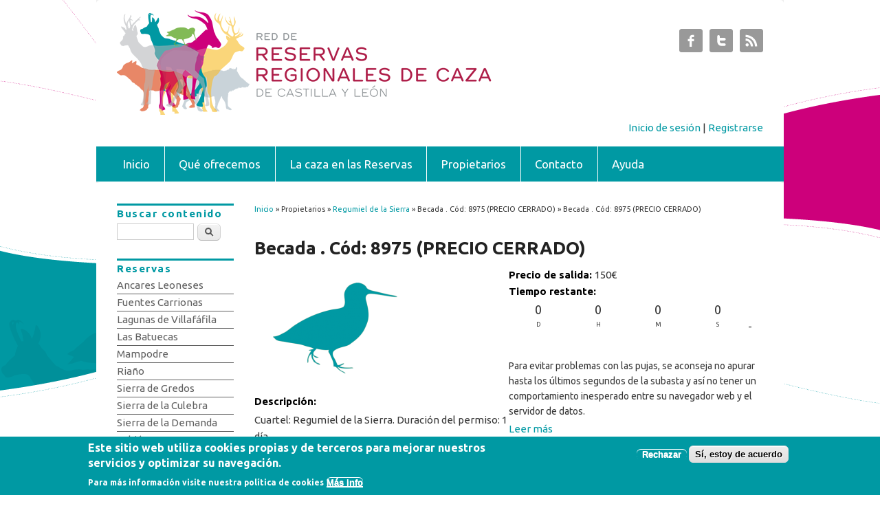

--- FILE ---
content_type: text/html; charset=utf-8
request_url: https://www.subastasdecaza.com/es/propietarios/regumiel-de-la-sierra/becada-cod-8975-precio-cerrado
body_size: 7945
content:
<!DOCTYPE html>
<html lang="es" dir="ltr">
<head>
<meta name="google" content="notranslate">
<meta charset="utf-8" />
<meta name="Generator" content="Drupal 7 (http://drupal.org)" />
<link rel="canonical" href="/es/propietarios/regumiel-de-la-sierra/becada-cod-8975-precio-cerrado" />
<link rel="shortlink" href="/es/node/14079" />
<meta name="viewport" content="width=device-width, initial-scale=1, maximum-scale=1" />
<link rel="shortcut icon" href="https://www.subastasdecaza.com/sites/default/files/favicon_1.png" type="image/png" />

<title>Becada . Cód: 8975 (PRECIO CERRADO) | Subastas de Caza de Castilla y León</title>
<style type="text/css" media="all">
@import url("https://www.subastasdecaza.com/modules/system/system.base.css?sz2url");
@import url("https://www.subastasdecaza.com/modules/system/system.menus.css?sz2url");
@import url("https://www.subastasdecaza.com/modules/system/system.messages.css?sz2url");
@import url("https://www.subastasdecaza.com/modules/system/system.theme.css?sz2url");
</style>
<style type="text/css" media="screen">
@import url("https://www.subastasdecaza.com/sites/all/modules/jquery_countdown/jquery_countdown/jquery.countdown.css?sz2url");
</style>
<style type="text/css" media="all">
@import url("https://www.subastasdecaza.com/sites/all/modules/simplenews/simplenews.css?sz2url");
@import url("https://www.subastasdecaza.com/sites/all/modules/date/date_api/date.css?sz2url");
@import url("https://www.subastasdecaza.com/sites/all/modules/date/date_popup/themes/datepicker.1.7.css?sz2url");
@import url("https://www.subastasdecaza.com/modules/field/theme/field.css?sz2url");
@import url("https://www.subastasdecaza.com/modules/node/node.css?sz2url");
@import url("https://www.subastasdecaza.com/modules/poll/poll.css?sz2url");
@import url("https://www.subastasdecaza.com/modules/search/search.css?sz2url");
@import url("https://www.subastasdecaza.com/modules/user/user.css?sz2url");
@import url("https://www.subastasdecaza.com/sites/all/modules/views/css/views.css?sz2url");
</style>
<style type="text/css" media="all">
@import url("https://www.subastasdecaza.com/sites/all/modules/colorbox/styles/default/colorbox_style.css?sz2url");
@import url("https://www.subastasdecaza.com/sites/all/modules/ctools/css/ctools.css?sz2url");
@import url("https://www.subastasdecaza.com/sites/all/modules/views_slideshow/views_slideshow.css?sz2url");
@import url("https://www.subastasdecaza.com/sites/all/modules/eu_cookie_compliance/css/eu_cookie_compliance.css?sz2url");
@import url("https://www.subastasdecaza.com/sites/all/modules/ds/layouts/ds_2col_stacked/ds_2col_stacked.css?sz2url");
</style>
<style type="text/css" media="all">
<!--/*--><![CDATA[/*><!--*/
#sliding-popup.sliding-popup-bottom,#sliding-popup.sliding-popup-bottom .eu-cookie-withdraw-banner,.eu-cookie-withdraw-tab{background:#0099A3;}#sliding-popup.sliding-popup-bottom.eu-cookie-withdraw-wrapper{background:transparent}#sliding-popup .popup-content #popup-text h1,#sliding-popup .popup-content #popup-text h2,#sliding-popup .popup-content #popup-text h3,#sliding-popup .popup-content #popup-text p,.eu-cookie-compliance-secondary-button,.eu-cookie-withdraw-tab{color:#fff !important;}.eu-cookie-withdraw-tab{border-color:#fff;}.eu-cookie-compliance-more-button{color:#fff !important;}

/*]]>*/-->
</style>
<style type="text/css" media="all">
@import url("https://www.subastasdecaza.com/sites/all/themes/responsive_blog/style.css?sz2url");
@import url("https://www.subastasdecaza.com/sites/all/themes/responsive_blog/custom.css?sz2url");
</style>
<script type="text/javascript" src="https://www.subastasdecaza.com/sites/all/libraries/respondjs/respond.min.js?sz2url"></script>
<script type="text/javascript" src="https://www.subastasdecaza.com/sites/all/modules/jquery_update/replace/jquery/1.7/jquery.min.js?v=1.7.2"></script>
<script type="text/javascript" src="https://www.subastasdecaza.com/misc/jquery-extend-3.4.0.js?v=1.7.2"></script>
<script type="text/javascript" src="https://www.subastasdecaza.com/misc/jquery-html-prefilter-3.5.0-backport.js?v=1.7.2"></script>
<script type="text/javascript" src="https://www.subastasdecaza.com/misc/jquery.once.js?v=1.2"></script>
<script type="text/javascript" src="https://www.subastasdecaza.com/misc/drupal.js?sz2url"></script>
<script type="text/javascript" src="https://www.subastasdecaza.com/sites/all/modules/jquery_countdown/jquery_countdown/jquery.countdown.js?v=1.5.9"></script>
<script type="text/javascript" src="https://www.subastasdecaza.com/sites/all/modules/jquery_countdown/jquery_countdown.js?v=1.5.9"></script>
<script type="text/javascript" src="https://www.subastasdecaza.com/sites/all/modules/jquery_update/replace/ui/external/jquery.cookie.js?v=67fb34f6a866c40d0570"></script>
<script type="text/javascript" src="https://www.subastasdecaza.com/sites/default/files/languages/es_h-G1ri6HaN3I5iMWVH92rP0BRvePSCTJ-ljuBIIfrk0.js?sz2url"></script>
<script type="text/javascript" src="https://www.subastasdecaza.com/sites/all/libraries/colorbox/jquery.colorbox-min.js?sz2url"></script>
<script type="text/javascript" src="https://www.subastasdecaza.com/sites/all/modules/colorbox/js/colorbox.js?sz2url"></script>
<script type="text/javascript" src="https://www.subastasdecaza.com/sites/all/modules/colorbox/styles/default/colorbox_style.js?sz2url"></script>
<script type="text/javascript" src="https://www.subastasdecaza.com/sites/all/modules/colorbox/js/colorbox_load.js?sz2url"></script>
<script type="text/javascript" src="https://www.subastasdecaza.com/sites/all/modules/colorbox/js/colorbox_inline.js?sz2url"></script>
<script type="text/javascript" src="https://www.subastasdecaza.com/sites/all/modules/views_slideshow/js/views_slideshow.js?sz2url"></script>
<script type="text/javascript" src="https://www.subastasdecaza.com/sites/all/modules/peekaboo/peekaboo.js?sz2url"></script>
<script type="text/javascript" src="https://www.subastasdecaza.com/sites/all/modules/google_analytics/googleanalytics.js?sz2url"></script>
<script type="text/javascript" src="https://www.googletagmanager.com/gtag/js?id=G-KECCPE06M4"></script>
<script type="text/javascript">
<!--//--><![CDATA[//><!--
window.dataLayer = window.dataLayer || [];function gtag(){dataLayer.push(arguments)};gtag("js", new Date());gtag("set", "developer_id.dMDhkMT", true);gtag("config", "G-KECCPE06M4", {"groups":"default","linker":{"domains":["www.subastasdecaza.com","www.subastasdecaza.es"]}});
//--><!]]>
</script>
<script type="text/javascript" src="https://www.subastasdecaza.com/sites/all/themes/responsive_blog/js/main-menu.js?sz2url"></script>
<script type="text/javascript" src="https://www.subastasdecaza.com/sites/all/themes/responsive_blog/js/pngfix.min.js?sz2url"></script>
<script type="text/javascript" src="https://www.subastasdecaza.com/sites/all/themes/responsive_blog/js/script.js?sz2url"></script>
<script type="text/javascript" src="https://www.subastasdecaza.com/sites/all/modules/jquery_countdown/jquery.countdown-drupal.js?v=1.5.9"></script>
<script type="text/javascript">
<!--//--><![CDATA[//><!--
jQuery.extend(Drupal.settings, {"basePath":"\/","pathPrefix":"es\/","setHasJsCookie":0,"ajaxPageState":{"theme":"responsive_blog","theme_token":"3120pzoYmp82nRN-z5aUpIqhplkaclua3XyJUw9dRFw","js":{"0":1,"1":1,"sites\/all\/modules\/eu_cookie_compliance\/js\/eu_cookie_compliance.js":1,"sites\/all\/libraries\/respondjs\/respond.min.js":1,"sites\/all\/modules\/jquery_update\/replace\/jquery\/1.7\/jquery.min.js":1,"misc\/jquery-extend-3.4.0.js":1,"misc\/jquery-html-prefilter-3.5.0-backport.js":1,"misc\/jquery.once.js":1,"misc\/drupal.js":1,"sites\/all\/modules\/jquery_countdown\/jquery_countdown\/jquery.countdown.js":1,"sites\/all\/modules\/jquery_countdown\/jquery_countdown.js":1,"sites\/all\/modules\/jquery_update\/replace\/ui\/external\/jquery.cookie.js":1,"public:\/\/languages\/es_h-G1ri6HaN3I5iMWVH92rP0BRvePSCTJ-ljuBIIfrk0.js":1,"sites\/all\/libraries\/colorbox\/jquery.colorbox-min.js":1,"sites\/all\/modules\/colorbox\/js\/colorbox.js":1,"sites\/all\/modules\/colorbox\/styles\/default\/colorbox_style.js":1,"sites\/all\/modules\/colorbox\/js\/colorbox_load.js":1,"sites\/all\/modules\/colorbox\/js\/colorbox_inline.js":1,"sites\/all\/modules\/views_slideshow\/js\/views_slideshow.js":1,"sites\/all\/modules\/peekaboo\/peekaboo.js":1,"sites\/all\/modules\/google_analytics\/googleanalytics.js":1,"https:\/\/www.googletagmanager.com\/gtag\/js?id=G-KECCPE06M4":1,"2":1,"sites\/all\/themes\/responsive_blog\/js\/main-menu.js":1,"sites\/all\/themes\/responsive_blog\/js\/pngfix.min.js":1,"sites\/all\/themes\/responsive_blog\/js\/script.js":1,"sites\/all\/modules\/jquery_countdown\/jquery.countdown-drupal.js":1},"css":{"modules\/system\/system.base.css":1,"modules\/system\/system.menus.css":1,"modules\/system\/system.messages.css":1,"modules\/system\/system.theme.css":1,"sites\/all\/modules\/jquery_countdown\/jquery_countdown\/jquery.countdown.css":1,"sites\/all\/modules\/simplenews\/simplenews.css":1,"sites\/all\/modules\/date\/date_api\/date.css":1,"sites\/all\/modules\/date\/date_popup\/themes\/datepicker.1.7.css":1,"modules\/field\/theme\/field.css":1,"modules\/node\/node.css":1,"modules\/poll\/poll.css":1,"modules\/search\/search.css":1,"modules\/user\/user.css":1,"sites\/all\/modules\/views\/css\/views.css":1,"sites\/all\/modules\/colorbox\/styles\/default\/colorbox_style.css":1,"sites\/all\/modules\/ctools\/css\/ctools.css":1,"sites\/all\/modules\/views_slideshow\/views_slideshow.css":1,"sites\/all\/modules\/peekaboo\/peekaboo.css":1,"sites\/all\/modules\/eu_cookie_compliance\/css\/eu_cookie_compliance.css":1,"sites\/all\/modules\/ds\/layouts\/ds_2col_stacked\/ds_2col_stacked.css":1,"0":1,"sites\/all\/themes\/responsive_blog\/css\/dark.css":1,"sites\/all\/themes\/responsive_blog\/style.css":1,"sites\/all\/themes\/responsive_blog\/custom.css":1}},"colorbox":{"opacity":"0.85","current":"{current} de {total}","previous":"\u00ab Anterior","next":"Siguiente \u00bb","close":"Cerrar","maxWidth":"98%","maxHeight":"98%","fixed":true,"mobiledetect":true,"mobiledevicewidth":"480px","file_public_path":"\/sites\/default\/files","specificPagesDefaultValue":"admin*\nimagebrowser*\nimg_assist*\nimce*\nnode\/add\/*\nnode\/*\/edit\nprint\/*\nprintpdf\/*\nsystem\/ajax\nsystem\/ajax\/*"},"jquery_countdown":{"#field-fecha-limite-de-puja-12":{"until":"April 24, 2018 10:00 am +0000","format":"DHMS","description":""}},"peekaboo":{"peekaboo-node-14079-field_precio-und":{"peekaboo":1,"peekaboo_type":"inline","peekaboo_link":0,"peekaboo_link_remove":1,"peekaboo_link_text":"Mostrar campo","peekaboo_link_text_hide":"Hide field","peekaboo_autoload":1,"peekaboo_autoload_delay":"0","peekaboo_reload":1,"peekaboo_reload_delay":"1","empty_fields_handler":"","empty_fields_emptyfieldtext_empty_text":"","thousand_separator":"","decimal_separator":".","scale":2,"prefix_suffix":true,"peekaboo_module":"number"},"peekaboo-node-14079-field_aviso_final-und":{"peekaboo":1,"peekaboo_type":"inline","peekaboo_link":0,"peekaboo_link_remove":1,"peekaboo_link_text":"Mostrar campo","peekaboo_link_text_hide":"Hide field","peekaboo_autoload":1,"peekaboo_autoload_delay":"0","peekaboo_reload":1,"peekaboo_reload_delay":"1","empty_fields_handler":"","empty_fields_emptyfieldtext_empty_text":"","peekaboo_module":"text"}},"eu_cookie_compliance":{"popup_enabled":1,"popup_agreed_enabled":0,"popup_hide_agreed":0,"popup_clicking_confirmation":false,"popup_scrolling_confirmation":false,"popup_html_info":"\u003Cdiv\u003E\n  \u003Cdiv class=\u0022popup-content info\u0022\u003E\n    \u003Cdiv id=\u0022popup-text\u0022\u003E\n      \u003Ch2\u003EEste sitio web utiliza cookies propias y de terceros para mejorar nuestros servicios y optimizar su navegaci\u00f3n.\u003C\/h2\u003E\u003Cp\u003EPara m\u00e1s informaci\u00f3n visite nuestra pol\u00edtica de cookies\u003C\/p\u003E              \u003Cbutton type=\u0022button\u0022 class=\u0022find-more-button eu-cookie-compliance-more-button\u0022\u003EM\u00e1s info\u003C\/button\u003E\n          \u003C\/div\u003E\n    \u003Cdiv id=\u0022popup-buttons\u0022\u003E\n      \u003Cbutton type=\u0022button\u0022 class=\u0022decline-button eu-cookie-compliance-secondary-button\u0022\u003ERechazar\u003C\/button\u003E\n              \u003Cbutton type=\u0022button\u0022 class=\u0022agree-button eu-cookie-compliance-default-button\u0022 \u003ES\u00ed, estoy de acuerdo\u003C\/button\u003E\n          \u003C\/div\u003E\n  \u003C\/div\u003E\n\u003C\/div\u003E","use_mobile_message":false,"mobile_popup_html_info":"\u003Cdiv\u003E\n  \u003Cdiv class=\u0022popup-content info\u0022\u003E\n    \u003Cdiv id=\u0022popup-text\u0022\u003E\n                    \u003Cbutton type=\u0022button\u0022 class=\u0022find-more-button eu-cookie-compliance-more-button\u0022\u003EM\u00e1s info\u003C\/button\u003E\n          \u003C\/div\u003E\n    \u003Cdiv id=\u0022popup-buttons\u0022\u003E\n      \u003Cbutton type=\u0022button\u0022 class=\u0022decline-button eu-cookie-compliance-secondary-button\u0022\u003ERechazar\u003C\/button\u003E\n              \u003Cbutton type=\u0022button\u0022 class=\u0022agree-button eu-cookie-compliance-default-button\u0022 \u003ES\u00ed, estoy de acuerdo\u003C\/button\u003E\n          \u003C\/div\u003E\n  \u003C\/div\u003E\n\u003C\/div\u003E\n","mobile_breakpoint":"768","popup_html_agreed":"\u003Cdiv\u003E\n  \u003Cdiv class=\u0022popup-content agreed\u0022\u003E\n    \u003Cdiv id=\u0022popup-text\u0022\u003E\n      \u003Ch2\u003EThank you for accepting cookies\u003C\/h2\u003E\u003Cp\u003EYou can now hide this message or find out more about cookies.\u003C\/p\u003E    \u003C\/div\u003E\n    \u003Cdiv id=\u0022popup-buttons\u0022\u003E\n      \u003Cbutton type=\u0022button\u0022 class=\u0022hide-popup-button eu-cookie-compliance-hide-button\u0022\u003EOcultar\u003C\/button\u003E\n              \u003Cbutton type=\u0022button\u0022 class=\u0022find-more-button eu-cookie-compliance-more-button-thank-you\u0022 \u003EM\u00e1s info\u003C\/button\u003E\n          \u003C\/div\u003E\n  \u003C\/div\u003E\n\u003C\/div\u003E","popup_use_bare_css":false,"popup_height":"auto","popup_width":"100%","popup_delay":1000,"popup_link":"\/es\/politicacookies","popup_link_new_window":1,"popup_position":null,"popup_language":"es","store_consent":false,"better_support_for_screen_readers":0,"reload_page":0,"domain":"","popup_eu_only_js":0,"cookie_lifetime":"100","cookie_session":false,"disagree_do_not_show_popup":0,"method":"opt_out","whitelisted_cookies":"","withdraw_markup":"\u003Cbutton type=\u0022button\u0022 class=\u0022eu-cookie-withdraw-tab\u0022\u003EPrivacy settings\u003C\/button\u003E\n\u003Cdiv class=\u0022eu-cookie-withdraw-banner\u0022\u003E\n  \u003Cdiv class=\u0022popup-content info\u0022\u003E\n    \u003Cdiv id=\u0022popup-text\u0022\u003E\n      \u003Ch2\u003EEste sitio web utiliza cookies propias y de terceros para mejorar nuestros servicios y optimizar su navegaci\u00f3n.\u003C\/h2\u003E\u003Cp\u003EPara m\u00e1s informaci\u00f3n visite nuestra pol\u00edtica de cookies.\u003C\/p\u003E    \u003C\/div\u003E\n    \u003Cdiv id=\u0022popup-buttons\u0022\u003E\n      \u003Cbutton type=\u0022button\u0022 class=\u0022eu-cookie-withdraw-button\u0022\u003EWithdraw consent\u003C\/button\u003E\n    \u003C\/div\u003E\n  \u003C\/div\u003E\n\u003C\/div\u003E\n","withdraw_enabled":false},"googleanalytics":{"account":["G-KECCPE06M4"],"trackOutbound":1,"trackMailto":1,"trackDownload":1,"trackDownloadExtensions":"7z|aac|arc|arj|asf|asx|avi|bin|csv|doc(x|m)?|dot(x|m)?|exe|flv|gif|gz|gzip|hqx|jar|jpe?g|js|mp(2|3|4|e?g)|mov(ie)?|msi|msp|pdf|phps|png|ppt(x|m)?|pot(x|m)?|pps(x|m)?|ppam|sld(x|m)?|thmx|qtm?|ra(m|r)?|sea|sit|tar|tgz|torrent|txt|wav|wma|wmv|wpd|xls(x|m|b)?|xlt(x|m)|xlam|xml|z|zip","trackColorbox":1,"trackDomainMode":2,"trackCrossDomains":["www.subastasdecaza.com","www.subastasdecaza.es"]},"urlIsAjaxTrusted":{"\/es\/propietarios\/regumiel-de-la-sierra\/becada-cod-8975-precio-cerrado":true}});
//--><!]]>
</script>
<script type="text/JavaScript">
<!--
function timedRefresh(timeoutPeriod) {
	setTimeout("location.reload(true);",timeoutPeriod);
}
//   -->
</script>
<!--[if lt IE 9]><script src="/sites/all/themes/responsive_blog/js/html5.js"></script><![endif]-->
<!--<script src="/sites/all/libraries/respondjs/cross-domain/respond.proxy.js"></script>-->
<meta name="google-translate-customization" content="553590486a21794-9e6a7f85517cbd15-ge763a070d535bc09-16"></meta>
</head>
 <body class="html not-front not-logged-in one-sidebar sidebar-first page-node page-node- page-node-14079 node-type-subasta i18n-es white left-sidebar">
    <div id="wrapper">
  <header id="header" class="clearfix">
          <div id="site-logo"><a href="/es" title="Inicio">
        <img src="https://www.subastasdecaza.com/sites/default/files/header_0_0.png" alt="Inicio" />
      </a><div id="milogin">
 <a href="/es/user/login?destination=node/14079">Inicio de sesión</a> | <a href="/es/user/register?destination=node/14079">Registrarse</a></div></div>                      <div class="social-profile">
        <ul>
          <li class="facebook">
            <a target="_blank" title="Subastas de Caza de Castilla y León in Facebook" href="http://www.facebook.com/subastasdecazacyl">Subastas de Caza de Castilla y León Facebook </a>
          </li>          <li class="twitter">
            <a target="_blank" title="Subastas de Caza de Castilla y León in Twitter" href="https://twitter.com/cazacyl">Subastas de Caza de Castilla y León Twitter </a>
          </li>                              <li class="rss">
            <a target="_blank" title="Subastas de Caza de Castilla y León in RSS" href="/esrss.xml">Subastas de Caza de Castilla y León RSS </a>
          </li>
        </ul>
      </div>
        <nav id="navigation" role="navigation">
      <div id="main-menu">
        <ul class="menu"><li class="first leaf"><a href="/es">Inicio</a></li>
<li class="leaf"><a href="/es/node/401">Qué ofrecemos</a></li>
<li class="leaf"><a href="/es/reservas">La caza en las Reservas</a></li>
<li class="leaf"><a href="/es/propietarios-lista">Propietarios</a></li>
<li class="leaf"><a href="/es/Consultas">Contacto</a></li>
<li class="last leaf"><a href="/es/preguntasfrecuentes">Ayuda</a></li>
</ul>      </div>
    </nav>
  </header>

  <div id="preface-area" class="clearfix">
    
      </div>

  <div id="main" class="clearfix">
    <div id="primary">
      <section id="content" role="main">
       

        <div id="breadcrumbs"><h2 class="element-invisible">Se encuentra usted aquí</h2><nav class="breadcrumb"><a href="/es">Inicio</a> » Propietarios » <a href="https:/www.subastasdecaza.com/es/propietarios/regumiel-de-la-sierra">Regumiel de la Sierra</a> » Becada . Cód: 8975 (PRECIO CERRADO) » Becada . Cód: 8975 (PRECIO CERRADO)</nav></div>                        <div id="content-wrap">
                    <h1 class="page-title">Becada . Cód: 8975 (PRECIO CERRADO)</h1>                                                  <div class="region region-content">
  <div id="block-system-main" class="block block-system">

      
  <div class="content">
    <div  class="ds-2col-stacked node node-subasta node-promoted node-full view-mode-full clearfix">

  
  <div class="group-header">
      </div>

  <div class="group-left">
    <div class="field field-name-im-gen-especie field-type-ds field-label-hidden"><div class="field-items"><div class="field-item even"><img src='https://www.subastasdecaza.com/sites/default/files/styles/perfil_subasta/public/especies/silueta/becada_442_297_0_0.png?itok=geaEaiCe'></div></div></div><div class="field field-name-field-descripcion field-type-text-long field-label-above"><div class="field-label">Descripción:&nbsp;</div><div class="field-items"><div class="field-item even"><p>Cuartel: Regumiel de la Sierra. Duración del permiso: 1 día<br />El permiso estará compuesto por 1 cazador, con un máximo de 2 perros con cascabel, zumbador o localizador GPS, acompañados por el Celador de la Reserva.<br /><br />El cupo de piezas a abatir es de 3 becadas para permisos disfrutados por 1 cazador.<br /><br />Al inicio de la cacería los cazadores deberán mostrarle al Celador posibles becadas procedentes de otros días de caza, si las hubiera. Si no se muestran, el Celador considerará todas las piezas de caza que encuentre al final de la cacería como piezas obtenidas en ese día, a la hora de computar el cupo total obtenido.<br /><br />El horario máximo de duración de los permisos es de 9 horas a 15:30 horas.</p></div></div></div><div class="field field-name-field-temporada field-type-list-text field-label-inline clearfix"><div class="field-label">Temporada:&nbsp;</div><div class="field-items"><div class="field-item even">Temporada 2018</div></div></div><div class="field field-name-field-num-lote field-type-text field-label-inline clearfix"><div class="field-label">Número de lote:&nbsp;</div><div class="field-items"><div class="field-item even">201808975</div></div></div><div class="field field-name-field-fecha-de-actividad field-type-datetime field-label-inline clearfix"><div class="field-label">Fecha caza:&nbsp;</div><div class="field-items"><div class="field-item even"><span class="date-display-single">Viernes, 23 Noviembre, 2018</span></div></div></div><div class="field field-name-field-reserva field-type-entityreference field-label-inline clearfix"><div class="field-label">Reserva:&nbsp;</div><div class="field-items"><div class="field-item even"><a href="/es/reservas/sierra-de-la-demanda">Sierra de la Demanda</a></div></div></div><div class="field field-name-field-tipo-de-caceria field-type-entityreference field-label-inline clearfix"><div class="field-label">Tipo de cacería:&nbsp;</div><div class="field-items"><div class="field-item even"><a href="/es/tipos-de-caceria/en-mano">En mano</a></div></div></div><div class="field field-name-field-tipo-de-especie-cinegetica field-type-entityreference field-label-inline clearfix"><div class="field-label">Tipo de especie cinegética:&nbsp;</div><div class="field-items"><div class="field-item even"><a href="/es/tipos-de-especie-cinegetica/becada">Becada</a></div></div></div>  </div>

  <div class="group-right">
    <div class="field field-name-field-precio-de-salida field-type-number-decimal field-label-inline clearfix"><div class="field-label">Precio de salida:&nbsp;</div><div class="field-items"><div class="field-item even">150€</div></div></div><div class="field field-name-field-fecha-limite-de-puja field-type-datetime field-label-above"><div class="field-label">Tiempo restante:&nbsp;</div><div class="field-items"><div class="field-item even"><div id="field-fecha-limite-de-puja-12" class="jquery-countdown"></div></div></div></div><div class="field field-name-field-aviso-final field-type-text-long field-label-hidden"><div class="field-items"><div class="field-item even"><div id="peekaboo-node-14079-field_aviso_final-und" class="peekaboo-container peekaboo-collapsed peekaboo-unprocessed"></div></div></div></div><div class="field field-name-pujar field-type-ds field-label-hidden"><div class="field-items"><div class="field-item even"><br/><p style="font-size:11px"><p>Para evitar problemas con las pujas, se aconseja no apurar hasta los últimos segundos de la subasta y así no tener un comportamiento inesperado entre su navegador web y el servidor de datos. </p> <a href="/es/node/2822" target="_blank">Leer más</a></p>
<p>

<p style='text-align:center'>Subasta finalizada</p></p></div></div></div>  </div>

  <div class="group-footer">
      </div>

</div>

  </div>
  
</div> <!-- /.block -->
</div>
 <!-- /.region -->
          
        </div>
      </section> <!-- /#main -->
    </div>

          <aside id="sidebar" role="complementary">
       <div class="region region-sidebar-first">
  <div id="block-search-form" class="block block-search">

        <h2 >Buscar contenido</h2>
    
  <div class="content">
    <form action="/es/propietarios/regumiel-de-la-sierra/becada-cod-8975-precio-cerrado" method="post" id="search-block-form" accept-charset="UTF-8"><div><div class="container-inline">
    <div class="form-item form-type-textfield form-item-search-block-form">
  <label class="element-invisible" for="edit-search-block-form--2">Buscar </label>
 <input title="Escriba lo que quiere buscar." type="text" id="edit-search-block-form--2" name="search_block_form" value="" size="15" maxlength="128" class="form-text" />
</div>
<div class="form-actions form-wrapper" id="edit-actions"><input type="submit" id="edit-submit" name="op" value="Buscar" class="form-submit" /></div><input type="hidden" name="form_build_id" value="form-D0hkFa_B3ejlQ1HrxYZ-AA9lp-TvV56tlcYhS2FGIVk" />
<input type="hidden" name="form_id" value="search_block_form" />
</div>
</div></form>  </div>
  
</div> <!-- /.block -->
<div id="block-views-reservas-block" class="block block-views">

        <h2 >Reservas</h2>
    
  <div class="content">
    <div class="view view-reservas view-id-reservas view-display-id-block view-dom-id-402ca335b6ca42e779bd19a8c77eb4b3">
        
  
  
      <div class="view-content">
      <div class="item-list">    <ul>          <li class="views-row views-row-1 views-row-odd views-row-first">  
  <div class="views-field views-field-title-field">        <div class="field-content"><a href="/es/reservas/ancares-leoneses">Ancares Leoneses</a></div>  </div></li>
          <li class="views-row views-row-2 views-row-even">  
  <div class="views-field views-field-title-field">        <div class="field-content"><a href="/es/reservas/fuentes-carrionas">Fuentes Carrionas</a></div>  </div></li>
          <li class="views-row views-row-3 views-row-odd">  
  <div class="views-field views-field-title-field">        <div class="field-content"><a href="/es/reservas/lagunas-de-villafafila">Lagunas de Villafáfila</a></div>  </div></li>
          <li class="views-row views-row-4 views-row-even">  
  <div class="views-field views-field-title-field">        <div class="field-content"><a href="/es/reservas/las-batuecas">Las Batuecas</a></div>  </div></li>
          <li class="views-row views-row-5 views-row-odd">  
  <div class="views-field views-field-title-field">        <div class="field-content"><a href="/es/reservas/mampodre">Mampodre</a></div>  </div></li>
          <li class="views-row views-row-6 views-row-even">  
  <div class="views-field views-field-title-field">        <div class="field-content"><a href="/es/reservas/riano">Riaño</a></div>  </div></li>
          <li class="views-row views-row-7 views-row-odd">  
  <div class="views-field views-field-title-field">        <div class="field-content"><a href="/es/reservas/sierra-de-gredos">Sierra de Gredos</a></div>  </div></li>
          <li class="views-row views-row-8 views-row-even">  
  <div class="views-field views-field-title-field">        <div class="field-content"><a href="/es/reservas/sierra-de-la-culebra">Sierra de la Culebra</a></div>  </div></li>
          <li class="views-row views-row-9 views-row-odd">  
  <div class="views-field views-field-title-field">        <div class="field-content"><a href="/es/reservas/sierra-de-la-demanda">Sierra de la Demanda</a></div>  </div></li>
          <li class="views-row views-row-10 views-row-even views-row-last">  
  <div class="views-field views-field-title-field">        <div class="field-content"><a href="/es/reservas/urbion">Urbión</a></div>  </div></li>
      </ul></div>    </div>
  
  
  
  
  
  
</div>  </div>
  
</div> <!-- /.block -->
<div id="block-views-especies-cinegeticas-block" class="block block-views">

        <h2 >Especies cinegéticas</h2>
    
  <div class="content">
    <div class="view view-especies-cinegeticas view-id-especies_cinegeticas view-display-id-block view-dom-id-524a4ff2f490f79358fa02ae13e0f13d">
        
  
  
      <div class="view-content">
      <div class="item-list">    <ul>          <li class="views-row views-row-1 views-row-odd views-row-first">  
  <div class="views-field views-field-title-field">        <div class="field-content"><a href="/es/tipos-de-especie-cinegetica/becada">Becada</a></div>  </div></li>
          <li class="views-row views-row-2 views-row-even">  
  <div class="views-field views-field-title-field">        <div class="field-content"><a href="/es/tipos-de-especie-cinegetica/cabra-montes">Cabra Montés</a></div>  </div></li>
          <li class="views-row views-row-3 views-row-odd">  
  <div class="views-field views-field-title-field">        <div class="field-content"><a href="/es/tipos-de-especie-cinegetica/ciervo">Ciervo</a></div>  </div></li>
          <li class="views-row views-row-4 views-row-even">  
  <div class="views-field views-field-title-field">        <div class="field-content"><a href="/es/tipos-de-especie-cinegetica/corzo">Corzo</a></div>  </div></li>
          <li class="views-row views-row-5 views-row-odd">  
  <div class="views-field views-field-title-field">        <div class="field-content"><a href="/es/tipos-de-especie-cinegetica/jabali">Jabalí</a></div>  </div></li>
          <li class="views-row views-row-6 views-row-even">  
  <div class="views-field views-field-title-field">        <div class="field-content"><a href="/es/tipos-de-especie-cinegetica/perdiz">Perdiz</a></div>  </div></li>
          <li class="views-row views-row-7 views-row-odd views-row-last">  
  <div class="views-field views-field-title-field">        <div class="field-content"><a href="/es/tipos-de-especie-cinegetica/rebeco-cantabrico">Rebeco cantábrico</a></div>  </div></li>
      </ul></div>    </div>
  
  
  
  
  
  
</div>  </div>
  
</div> <!-- /.block -->
<div id="block-views-tipos-de-cacer-a-block" class="block block-views">

        <h2 >Tipos de cacería</h2>
    
  <div class="content">
    <div class="view view-tipos-de-cacer-a view-id-tipos_de_cacer_a view-display-id-block view-dom-id-b3e942df1d73f9542d30cf6cbfa9a1ca">
        
  
  
      <div class="view-content">
      <div class="item-list">    <ul>          <li class="views-row views-row-1 views-row-odd views-row-first">  
  <div class="views-field views-field-title-field">        <div class="field-content"><a href="/es/tipos-de-caceria/a-rabo">A rabo</a></div>  </div></li>
          <li class="views-row views-row-2 views-row-even">  
  <div class="views-field views-field-title-field">        <div class="field-content"><a href="/es/tipos-de-caceria/aguardo-o-espera">Aguardo o espera</a></div>  </div></li>
          <li class="views-row views-row-3 views-row-odd">  
  <div class="views-field views-field-title-field">        <div class="field-content"><a href="/es/tipos-de-caceria/al-salto">Al salto</a></div>  </div></li>
          <li class="views-row views-row-4 views-row-even">  
  <div class="views-field views-field-title-field">        <div class="field-content"><a href="/es/tipos-de-caceria/en-mano">En mano</a></div>  </div></li>
          <li class="views-row views-row-5 views-row-odd">  
  <div class="views-field views-field-title-field">        <div class="field-content"><a href="/es/tipos-de-caceria/gancho-o-batida">Gancho o batida</a></div>  </div></li>
          <li class="views-row views-row-6 views-row-even">  
  <div class="views-field views-field-title-field">        <div class="field-content"><a href="/es/tipos-de-caceria/monteria">Montería</a></div>  </div></li>
          <li class="views-row views-row-7 views-row-odd views-row-last">  
  <div class="views-field views-field-title-field">        <div class="field-content"><a href="/es/tipos-de-caceria/rececho">Rececho</a></div>  </div></li>
      </ul></div>    </div>
  
  
  
  
  
  
</div>  </div>
  
</div> <!-- /.block -->
<div id="block-views-reservas-block-1" class="block block-views">

        <h2 >Alojamientos y turismo</h2>
    
  <div class="content">
    <div class="view view-reservas view-id-reservas view-display-id-block_1 view-dom-id-f2746615c56dc7909de369f4802564dc">
        
  
  
      <div class="view-content">
      <div class="item-list">    <ul>          <li class="views-row views-row-1 views-row-odd views-row-first">  
  <div class="views-field views-field-title">        <span class="field-content"><a href="http://www.turismocastillayleon.com/es/leon" target="_blank">Ancares Leoneses</a></span>  </div></li>
          <li class="views-row views-row-2 views-row-even">  
  <div class="views-field views-field-title">        <span class="field-content"><a href="http://www.turismocastillayleon.com/es/palencia" target="_blank">Fuentes Carrionas</a></span>  </div></li>
          <li class="views-row views-row-3 views-row-odd">  
  <div class="views-field views-field-title">        <span class="field-content"><a href="http://www.turismocastillayleon.com/es/zamora" target="_blank">Lagunas de Villafáfila</a></span>  </div></li>
          <li class="views-row views-row-4 views-row-even">  
  <div class="views-field views-field-title">        <span class="field-content"><a href="http://www.turismocastillayleon.com/es/salamanca" target="_blank">Las Batuecas</a></span>  </div></li>
          <li class="views-row views-row-5 views-row-odd">  
  <div class="views-field views-field-title">        <span class="field-content"><a href="http://www.turismocastillayleon.com/es/leon" target="_blank">Mampodre</a></span>  </div></li>
          <li class="views-row views-row-6 views-row-even">  
  <div class="views-field views-field-title">        <span class="field-content"><a href="http://www.turismocastillayleon.com/es/leon" target="_blank">Riaño</a></span>  </div></li>
          <li class="views-row views-row-7 views-row-odd">  
  <div class="views-field views-field-title">        <span class="field-content"><a href="http://www.turismocastillayleon.com/es/avila" target="_blank">Sierra de Gredos</a></span>  </div></li>
          <li class="views-row views-row-8 views-row-even">  
  <div class="views-field views-field-title">        <span class="field-content"><a href="http://www.turismocastillayleon.com/es/zamora" target="_blank">Sierra de la Culebra</a></span>  </div></li>
          <li class="views-row views-row-9 views-row-odd">  
  <div class="views-field views-field-title">        <span class="field-content"><a href="http://www.turismocastillayleon.com/es/burgos" target="_blank">Sierra de la Demanda</a></span>  </div></li>
          <li class="views-row views-row-10 views-row-even views-row-last">  
  <div class="views-field views-field-title">        <span class="field-content"><a href="http://www.turismocastillayleon.com/es/soria" target="_blank">Urbión</a></span>  </div></li>
      </ul></div>    </div>
  
  
  
  
  
  
</div>  </div>
  
</div> <!-- /.block -->
<div id="block-block-24" class="block block-block">

      
  <div class="content">
    <p><a href="http://www.turismocastillayleon.com/turismocyl-client/cm?locale=es_ES" target="_blank"><img alt="" src="/sites/default/files/images_0.jpg" style="width: 165px; height: 50px;" /></a></p>  </div>
  
</div> <!-- /.block -->
<div id="block-block-23" class="block block-block">

      
  <div class="content">
    <p><a href="https://www.pfcyl.es" target="_blank"><img alt="" src="/sites/default/files/pfcyl_logo_0.png" style="width: 175px; height: 37px;" /></a></p>  </div>
  
</div> <!-- /.block -->
<div id="block-block-4" class="block block-block">

      
  <div class="content">
    <p style="text-align: center;"><a href="http://www.subastasdecaza.com/visorreservas" target="_blank"><img alt="" src="/sites/default/files/captura_visor_1.png" style="width: 165px; height: 200px;" /></a></p>  </div>
  
</div> <!-- /.block -->
<div id="block-block-6" class="block block-block">

      
  <div class="content">
    <p><a href="/rrss">Redes sociales y blogs</a></p><table border="0" cellpadding="1" cellspacing="1" style="width: 175px;"><tbody><tr><td><a href="node/464"><img alt="" src="/sites/default/files/twitter-bird-light-bgs_0.png" style="text-align: center; width: 35px; height: 35px; float: left;" /></a></td><td><a href="node/464"><img alt="" src="/sites/default/files/facebooklogo.jpg" style="width: 35px; height: 46px; float: left;" /></a></td><td><a href="rrss"><img alt="" src="/sites/default/files/rssimagen.jpg" style="width: 35px; height: 35px; float: left;" /></a></td></tr></tbody></table><p> </p>  </div>
  
</div> <!-- /.block -->
<div id="block-block-10" class="block block-block">

        <h2 >Boletín</h2>
    
  <div class="content">
    <p><a href="http://www.subastasdecaza.com/licitador/register">Regístrese</a> como usuario y reciba el boletín semanal con las últimas subastas en su correo electrónico</p>  </div>
  
</div> <!-- /.block -->
</div>
 <!-- /.region -->
      </aside> 
      </div>

  <footer id="footer-bottom">
    <div id="footer-area" class="clearfix">
            
          </div>
    <div id="bottom" class="clearfix">
      <div class="copyright">Copyright &copy; 2026 - <a href="http://www.subastasdecaza.com/es/acercade">Desarrollado por</a> &nbsp;| &nbsp;<a href="http://www.subastasdecaza.com/es/protecciondedatos" target="_blank">Aviso legal</a>&nbsp;| &nbsp;<a href="http://www.subastasdecaza.com/es/politica-privacidad" target="_blank">Política de privacidad</a>&nbsp;| &nbsp;<a href="http://www.subastasdecaza.com/es/politicacookies" target="_blank">Política de Cookies</a> | &nbsp;<a href="http://www.subastasdecaza.com/es/condicionesdeuso" target="_blank">Condiciones de Uso</a></div><div id="footer-jcyl"><span class="txt-jcyl">Con el apoyo de</span></div><div id="footer-jcyl-img"> <img src="/sites/default/files/junta-castilla-y-leon.png" width="200px"></div>
     
    </div>
  </footer>

</div>






  <script type="text/javascript">
<!--//--><![CDATA[//><!--
function euCookieComplianceLoadScripts() {}
//--><!]]>
</script>
<script type="text/javascript">
<!--//--><![CDATA[//><!--
var eu_cookie_compliance_cookie_name = "";
//--><!]]>
</script>
<script type="text/javascript" src="https://www.subastasdecaza.com/sites/all/modules/eu_cookie_compliance/js/eu_cookie_compliance.js?sz2url"></script>
 
</body>
</html>

--- FILE ---
content_type: text/html; charset=UTF-8
request_url: https://www.subastasdecaza.com/?q=peekaboo/node/14079/field_aviso_final/und/1985bdfa
body_size: 114
content:
<div class="field field-name-field-aviso-final field-type-text-long field-label-hidden"><div class="field-items"><div class="field-item even"><p>-</p></div></div></div>

--- FILE ---
content_type: text/javascript
request_url: https://www.subastasdecaza.com/sites/all/modules/peekaboo/peekaboo.js?sz2url
body_size: 1148
content:

(function ($) {

  function peekaboo_load(div, div_id, context, settings, callback) {
    // Compose the callback path, and include a random token to bypass IE caching.
    var uri = Drupal.settings.basePath 
      + "?q=" 
      + div_id.replace(/-/g, "/") 
      + "/" 
      + Math.floor((1000000000 * Math.random())).toString(16);
    // Make the Ajax call and load the result into the div.
    $(div).load(uri, null, function(){

      if ($(div).hasClass("peekaboo-unprocessed")) {
        // Initiate reload process if needed.
        if (settings['peekaboo'][div_id]['peekaboo_reload']) {
          peekaboo_reload(div, div_id, context, settings);
        }
      }

      $(div)
        // Remove the collapsed class from the div.
        .removeClass("peekaboo-collapsed")
        // Add the expanded class to the div.
        .addClass("peekaboo-expanded")
        // Remove the unprocessed class from the div.
        .removeClass("peekaboo-unprocessed")
        // Add the processed class to the div.
        .addClass("peekaboo-processed");

      // If there's a link, handle that.
      $("a#" + div_id + "-link")
        // Remove the collapsed class from the link.
        .removeClass("peekaboo-collapsed")
        // Add the expanded class to the link.
        .addClass("peekaboo-expanded")
        // Remove the unprocessed class from the link.
        .removeClass("peekaboo-unprocessed")
        // Add the processed class to the link.
        .addClass("peekaboo-processed")
        // Update the text.
        .html(settings['peekaboo'][div_id]['peekaboo_link_text_hide']);

      callback.call();

    });

  }

  function peekaboo_reload(div, div_id, context, settings) {
    var delay = settings['peekaboo'][div_id]['peekaboo_reload_delay'] * 1000;
    setTimeout(function () {
      peekaboo_load(div, div_id, context, settings);
      peekaboo_reload(div, div_id, context, settings);
    }, delay);
  }

  Drupal.behaviors.peekaboo = {

    attach: function (context, settings) {
      $("a.peekaboo-link", context).click(function(e) {
        // Prevent the default action of clicking a link.
        e.preventDefault();
        var link = this;
        // Determine what the ID of this link is.
        var link_id = $(link).attr('id');
        // Work out the ID of the div.
        var div_id = link_id.substr(0, (link_id.length - 5));
        var div = $("div#" + div_id);
        if ($(link).hasClass("peekaboo-processed")) {

          $(div)
            // Toggle it.
            .toggle(0)
            // Toggle the expanded class on the div.
            .toggleClass("peekaboo-expanded")
            // Toggle the collapsed class on the div.
            .toggleClass("peekaboo-collapsed");

          // Update the text.
          if ($(link).hasClass("peekaboo-expanded")) {
            $(link).html(settings['peekaboo'][div_id]['peekaboo_link_text']);
          }
          else {
            $(link).html(settings['peekaboo'][div_id]['peekaboo_link_text_hide']);
          }

          $(link)
            // Toggle the expanded class on the link.
            .toggleClass("peekaboo-expanded")
            // Toggle the collapsed class on the link.
            .toggleClass("peekaboo-collapsed");

        }
        else {
          // Add the Ajax spinner after the link.
          $(link).after(
            '<div id="' + link_id + '-throb" class="peekaboo-progress ajax-progress ajax-progress-throbber"><div class="throbber">&nbsp;</div></div>'
          );

          peekaboo_load(div, div_id, context, settings, function() { 
            // Remove the Ajax spinner.
            $("div#" + link_id + "-throb").remove();
            if (settings['peekaboo'][div_id]['peekaboo_link_remove']) {
              // Remove the link.
              $(link).remove();
            }
          });

        }
      });

      $("div.peekaboo-container", context).each(function() {
        var div = this;
        var div_id = $(div).attr('id');
        if (settings['peekaboo'][div_id]['peekaboo_autoload']) {
          var delay = settings['peekaboo'][div_id]['peekaboo_autoload_delay'] * 1000;
          setTimeout(function () {
            peekaboo_load(div, div_id, context, settings);
          }, delay);
        }

      });

    }
  }
})(jQuery);

--- FILE ---
content_type: text/javascript
request_url: https://www.subastasdecaza.com/sites/all/modules/jquery_countdown/jquery.countdown-drupal.js?v=1.5.9
body_size: 293
content:
/*
 * provides the countdown language by using the drupal js t() function... 
 */
(function($) {
  
	$.countdown.regional['drupal-locale'] = {
		labels: [
		  Drupal.t('Years'),
		  Drupal.t('Months'),
		  Drupal.t('Weeks'),
		  Drupal.t('Days'),
		  Drupal.t('Hours'),
		  Drupal.t('Minutes'),
		  Drupal.t('Seconds')
		],
		
		labels1: [
		  Drupal.t('Year'),
		  Drupal.t('Month'),
		  Drupal.t('Week'),
		  Drupal.t('Day'),
		  Drupal.t('Hour'),
		  Drupal.t('Minute'),
		  Drupal.t('Second')
		],
		
		compactLabels: [
		  Drupal.t('J'),
		  Drupal.t('M'),
		  Drupal.t('W'),
		  Drupal.t('D')
		],
		
		timeSeparator: ':', isRTL: false};
		
	$.countdown.setDefaults($.countdown.regional['drupal-locale']);
})(jQuery);
